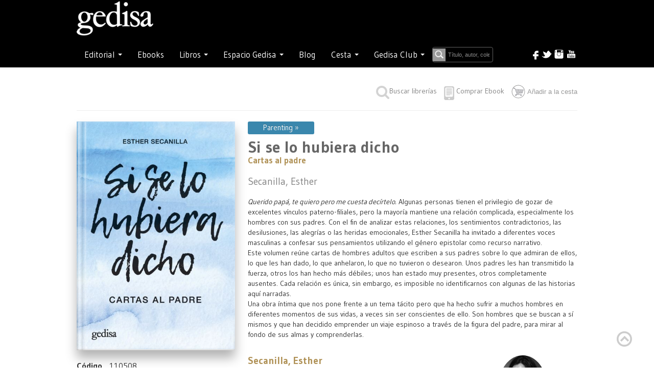

--- FILE ---
content_type: text/html; charset=utf-8
request_url: https://www.gedisa.com/ficha.aspx?aut=Secanilla,%20Esther&idcol=1105&cod=110508&titulo=Si-se-lo-hubiera-dicho
body_size: 72810
content:


<!-- <!DOCTYPE html PUBLIC "-//W3C//DTD XHTML 1.0 Transitional//EN" "http://www.w3.org/TR/xhtml1/DTD/xhtml1-transitional.dtd"> -->
<!-- <html xml:lang="en" lang="en" xmlns="http://www.w3.org/1999/xhtml"> -->

<!doctype html>

<html style="bottom: 0; margin: 0;">
<head id="ctl00_Head1"><meta http-equiv="cache-control" content="max-age=0" /><meta http-equiv="cache-control" content="no-cache" /><meta http-equiv="expires" content="0" /><meta http-equiv="expires" content="Tue, 01 Jan 1990 12:00:00 GMT" /><title>
	Gedisa: Si se lo hubiera dicho
</title><link rel="canonical" href="https://gedisa.com/" /><meta property="og:locale" content="es_ES" /><meta property="og:type" content="website" /><meta property="og:title" content="Inicio - Editorial Gedisa" /><meta property="og:description" content="Editorial GEDISA. Libros de ensayo de antropología, comunicación, ciencias sociales, filosofía, historia, psicología. Publicamos a: F. Alberoni, M. Augé, M. Bunge, B. Cyrulnik, N. García Canclini, Al Gore, B. Fagan, E. Morin…" /><meta property="og:url" content="https://gedisa.com/" /><meta property="og:site_name" content="Editorial Gedisa" /><meta property="article:modified_time" content="2023-03-17T12:47:01+00:00" /><meta property="og:image" content="https://gedisa.com/images/Logo-Gedisa-Blancosineditorial.png" /><meta name="twitter:card" content="summary_large_image" />
	
<!-- styles -->

    
    
    <link rel="stylesheet" href="//fonts.googleapis.com/css?family=Gudea:300,400,500,600,700&amp;lang=sp" /><link rel="stylesheet" href="css/w3.css" type="text/css" /><link rel="stylesheet" href="css/styles.css?version=1.0" type="text/css" /><link rel="stylesheet" href="https://cdnjs.cloudflare.com/ajax/libs/font-awesome/4.7.0/css/font-awesome.min.css" /><link rel="stylesheet" href="css/bootstrap.min.css" /><link rel="stylesheet" href="css/bootstrap-responsive.css" type="text/css" /> <!-- ojo desmonta el slider horizontal el ancho solo -->
    <link rel="stylesheet" href="css/stylemaster.css?version=1.2" type="text/css" /> 

    <script src="https://code.jquery.com/jquery-1.11.3.min.js"></script>
    <script type="text/javascript" src="js/site.js?version=1.2"></script>
    <script type="text/javascript" src="js/bootstrap.js"></script>
 


    

<meta name="viewport" content="width=device-width, initial-scale=1.0">
<link rel="stylesheet" href="css/ficha.css" type="text/css" />
<meta name="googlebot" content="noindex">


<script defer src="js/flexslider/jquery.flexslider.js"></script>
<link rel="stylesheet" href="css/flexslider/flexslider.css" type="text/css" media="screen" />
<script src="js/flexslider/modernizr.js"></script>

    <style>

        .flexslider .flex-direction-nav .flex-next {
           right: 5px; /* adjust offset to match the hover style */
           opacity: .8; /* adjust opacity to match the hover style */
        }

        .flexslider .flex-direction-nav .flex-prev {
            left: 5px; /* adjust offset to match the hover style */
            opacity: .8; /* adjust opacity to match the hover style */
        }

    </style>

<meta name="description" content="&lt;i>Querido papá, te quiero pero me cuesta decírtelo.&lt;/i> Algunas personas tienen el privilegio de gozar de excelentes vínculos paterno-filiales, pero la mayoría mantiene una relación complicada, especialmente los hombres con sus padres. Con el fin de analizar estas relaciones, los sentimientos contradictorios, las desilusiones, las alegrías o las heridas emocionales, Esther Secanilla ha invitado a diferentes voces masculinas a confesar sus pensamientos utilizando el género epistolar como recurso narrativo.&lt;br>
Este volumen reúne cartas de hombres adultos que escriben a sus padres sobre lo que admiran de ellos, lo que les han dado, lo que anhelaron, lo que no tuvieron o desearon. Unos padres les han transmitido la fuerza, otros los han hecho más débiles; unos han estado muy presentes, otros completamente ausentes. Cada relación es única, sin embargo, es imposible no identificarnos con algunas de las historias aquí narradas.&lt;br>
Una obra íntima que nos pone frente a un tema tácito pero que ha hecho sufrir a muchos hombres en diferentes momentos de sus vidas, a veces sin ser conscientes de ello. Son hombres que se buscan a sí mismos y que han decidido emprender un viaje espinoso a través de la figura del padre, para mirar al fondo de sus almas y comprenderlas." /></head>

<body>

<!-- plugin para time line Facebook -->
<div id="fb-root"></div>
<script async defer crossorigin="anonymous" src="https://connect.facebook.net/es_ES/sdk.js#xfbml=1&version=v16.0" nonce="AnhL3TaD"></script>
<!-- -->


<form name="aspnetForm" method="post" action="./ficha.aspx?aut=Secanilla%2c+Esther&amp;idcol=1105&amp;cod=110508&amp;titulo=Si-se-lo-hubiera-dicho" onkeypress="javascript:return WebForm_FireDefaultButton(event, 'ctl00_Button1')" id="aspnetForm">
<div>
<input type="hidden" name="__EVENTTARGET" id="__EVENTTARGET" value="" />
<input type="hidden" name="__EVENTARGUMENT" id="__EVENTARGUMENT" value="" />
<input type="hidden" name="__VIEWSTATE" id="__VIEWSTATE" value="moPSu02rHCrKPeL6Eg3XZzGoIm/zDTHcg9NwU1eRv2AL6B9QFE/HJX51u6Gr1pjaw2xwPFZMhCbuOAkr4P6LZO/zMZTA3KvbhGixRLTeKZzTlq7dSfr4qZ0GnG3cptTiy059F8spLyNR4I7hwXbNXqm291lUFBubE3MPVvUt8EZB7gPHPKJNbf+KbgqNOs8g/[base64]/Q9aOL6qz+nFASTPuN7pmTwq9PsT79g1AvatKE4vDARnr0oe31MI3RZLeV2wWYHsv9eH+3FUKlK95T//uAZEVZsyjYhGHp0RW7pXSLsGnUiHm3W2GTKRmKPa/WJVzgxEb5T8yBY9m+OFGN0E2p2ZUo4h81X9BsvCOFIzCEMMvIy02iKb7/2Ur/[base64]/+lKipvhi0rejYbwlNvnkaranNWff0HPE11P3wKfl0lko0IwJZJ8IF6DuPXCpcXU/W3NKZDXvG0wz2B7PqF0ZxfH02I8ytC9NP4zB+Ns23HzLVtwkP8oFSPIuz/8xwctMeVz0HVBJU1/P7XLtiix5TlhM6Ohxy49KSfc+3oaV1ZTbz7WpQCTi8IJCA1WCCEN/Kf3GxrnfD2QXcIRopj17EDphr+Kid88FKFxJkqTSyh5OCXtRMQUXn88YjDsgTsQW8LfNjXphofS87CmsQ4bFre5wqbPAeYH4K1VivRyj31QJ+zrIoyLSLlhTLRQ6qZUEJIM7owINXrPIUYoylZPOGJrfHZdmtBN/rLqBtdZfwDEPPN9NpW6zr8e6fWRlv0ZWfPySwf74Kr8A7fByW2b4zDtz5qQBapzJvk+sllugjaOnhNCyXGg+pVgYHaMpdjzBbwwXu/DOFh12Gve6H1HpIzQK6hAlte2dMqI1MemR638Mio9qXATzPASqpeJWCaUXSmcsEvsGkSZV09E2GBK3BoK/l4vtRw/9ISW4np/K72IHdcsd6KHdat32PyNGoNL86bvO+8gcUX/pXyYfVlhj5CMUrA00E9/pCNCjnI/P9ap5JsbDOKGxGs4Ip7TJW+wrZ1mCgbQuyhnKIhxGjOQJi2bqE5Zub4IRPrjc4cC9nEUD8XaoYnc3Y/UMexGvgZVc3Kl2tTpH7etaGfrDMuU6aTG/sB+wuXI3/zIZyamOqxZNrKz02xrLe9v5/RMLnrcv/E6AQ2bVfLrSNyWuFaAtKyDjOympuxisDEqqDRQC4gzFO+riDpSfCpzFp6nfjM8p/2yw8lhdetN2O07BaXjrCx56ZE46OgR6eynX1Gdp+/kZYaK3z1ym2Z09TbrdJ7r0PQBKDCZcHr+dQclAVHoZEu6AUscRK/dJtNAkITZRlX7Kueatk1A/aiKxAPBRDK8Ju1ouPL4Gtab7PeNAVGfmLavUUZZMDHK2llgnUlBmpV/gp/zK1xhR8s0fEzhQ6NNsrzIIZV9tZ6KTNbdn+dwyiBQVMPIy6Dhd6nwF8JmsNfP+7dF+///xrurWBLQeqZbRd50IdFr8YJ6X5z0+DPDK4NdBhzQwG0wPp3Tv1AxAMX/Ef2tChADdzkYdvBV4FsWGeEZN/caLTu9MNpATFrB0wibR0f2BsppPGb+K4Hu/NWFbsXXMGhMcEGJOPuYnIafam9PAmXiayxFFLYbvYKFyhg4IWRDfQgvy/v4P/sKs1HIy3C9uMTClfMsHztbV5n9eeF+3aFjOtjfZ/p2rLHfYlWWSKjSLNgbGhJ5TM6WGgYtFO1lMsPBEGspfGltsiai2mAsn0L+v//QDmAA3oLuDX/FgSo4ilVwwDPe3waSysWtHiXcmqJtAjnU4cmrK43MVzfeIyEK2J2w72mmHm+iAJbKmK/ndPfwnsg49MgOaT+dWwafHxeuwQ50i/CgPNRMDW+cv4+Tfw/tRWW1EUZmvuqJPMcjKNqcDPTSSPjBmyuYEhH74Bcbr3fgSZZePDvDXipFyTNub18I9/0V66ChHNT+NyvrYyNung6vS5Q9219cbXDRf8XN/EvJWD1DBgdCJ4Tsb66HxC106VrvchRcI6MsLVS9UFbN64s2VKFiWmAsRLp6N+X185ipPysMJ+071kOk6oxjVkB9fYQ8anm/kTEfEECxfNYpv33637E+iPK0bRJ750qHvAzi729U4FXIMWXjOwDoDCFP+aInh196lhtLJREY87KHfXCdOLlQkPHuUMKpbTKmoUsa6ILwtzmg7opkvKpddmfQEoRagqqlUnU/pK/bQCE5rpjVk7EKCCzRSQxBcC6tdDQn12ERU/ywfFqVGcREa31ZBZkCqVRaDgm+RXfx1LlS+WpsC1Ia9cw11s0RIhYcw27GytypKlpo4VqGA8Rhj2T6SOpXOK0PZ/6PuNszjsyTbLNo2lAMtMr3ciwYMO2K/rhqHNS2UTEqnomun3m7dMZk9j7dedN27QiipukYDd6CoPK9uw1uhiZGhejxF+BXukTFQ72qmFgqyBOzOce3kwvbmWkx0gbK/yd/BQ40PAqPakc72uPUK2sxGyix/yYFK7UtKHpuy7Ncgr3gKKr16LTiBuRff7bJj1mod84WMCH68eaY/im4swxyrdzaHtamAJftRi8OjxukFSS8oYyJX+jHyM2z/nbvlXHajvKTq/you2aeklawkIzqIWcEdyjHUMrp0gt8TBbwmG8qfHatOYRUJJRdSnAIdf2/[base64]/xjFB5gOUkINCfje8h6+v8bdI+veA4/AyTvZ0MMXfl4PXzxAy8vpqu6EndH6ipREwuTeldNSl3V0JePJlO2s2EqMucI07SiO/[base64]/JyHKxNxFgFaMewIf0YNjFcFnOg6IZoLiiYwu5XyybhsmmhCDVz1lLGIw44gdAayE6dvvz05g1X79q4nfFChkUwVxfrI36dRgpmdlox6FYldQOOmK7o9iJiTFCYP0NxdLcIZ0tqEdWrzBytqsshVL4xGpvgr07FS/nLzn/VefrL+7eXSZ1HiCk/cXJ83x//[base64]/dUnepYUpdSL9tbW55dUQ22bY5J9Am1ZpfOfWk2zd68eo6MxC6ctuZNU+LQ8EHKFQA3p5vAOww+ZQAwcmFoNrvEhgw+2/KwH/tASKJVKyCirmU+Y8JIDT779nh/62gXhjB00KIRCVJCrJCd3LooRaflCiKYcg3xM0jl5UIKJjeeyBJxslTsVCcLG6efCotDevifl39khJ4ru+Vo5NyBVuFN5ynrfxwTMnez9aWM1lLPxdIQ7M1Iin8zBt3geTZdQR3ERBeU8yvk44Ag091FU2cho96kthHGoiWrl/vVcxvss+Me68PGEZmbGJmXywEJ7Opkqefhdx/opYYTRVuM7Y2pWWLg6SGGTMG976rDXoCZczZPZi0cVsVapGOa5nIn2VXC2zOTcdAFnJVIoJVG0BGb/F+dl9bbHsyKriOutKhlja9hJKennhf78xJ1Hy26DH/W3hYYunOX1bgpSyhKbOlFJOFa6RnCwFfUgwQKla/9wxW9McTQ/sJUwSGJSnQlMofSXQ/EBemcEoq+WXOsw7xc7/vLxnuroeVMxxerYgIrzrf3eTYIhvcUM2/D8U1JEP/FmqbsNIyU/wRu8RX9wNmlE7hZWdCtZvpBLwhc9I1bXCjJbaZQ8o73VQ2BtScuwNIwXk7HtVovINoc0eW0aGGaZ9SoGg5Isf3NE4kPUA8T7+saNGAnjq1q/FelNpsT+c2PC8+bCxRzT0E2FZq2Qn+0p6wPkj+fGEB08ocT/1ceJum14XpCUXQJz0vNRw4B7BAAp+GZAARrrwcuP85GeFE4oMNs7QhaxBUKqu8KhdznNb1NlwF9Xms5MswT4qAJEWpPXjwtbvhRE7dNu0qymiLJ01ciro/9GHSuBx1wdlUuX6R9qTMiPwMuVUXGzTuGL1OrZeVoPkpon9YEkl3BMHk66sF60nycWEjJOBFsCIj108Ifo23s/qaSQphIo4CtZAQo1UuJYGp6703bl+lZJSCQ5sT0amvbe1DKlwpZI2GB2y7xttUJPUmVSkIJqokHL8zjdLJpnfY16hHJQbbXISO7JPuRhocz04sW/uKH5bwt43+KbrEiZzZdyAjqS7mVozYAA+Q0B66r8fKjYXrLSVlaclgMUehDmykZFcydv0SVON7FwCS+CUItLtZP/rNOkAZSRd0Ram7Ng+HTqW0vS3hH2427L+ScHVnEriWuVZJSsc89M4xEnSZFhvELetZn1k5jBI3xe9j+lv+Ftdxh/733cL3o00EUMdiAewx6kkmasiHd7gjbxj6jB+N1cDt4sUx1Jyan3Y5FPm59TgeuuBy0E15WzYAnkMahAW14E0CS+KdfwAT1fka25PmW1LKKjV5h2fRKJdNk3v6GIeQB3eIcTsB6NVCb3cQqIrnOGRWfJ/Dr4u/CEY8Ltxicc6jbz1wl9AZRgqwsHqEzE8asQHgt15eXqXNd/28ChPvB3jrGBq8hj54ME9YPQXF3O0dnXodID7CMuNuAspEGGQbLhnOWn4PXYyPLHKmUxO24YySIV52by3nGb8gxqjqzByUVywKqvbCPHuh8OoBci60pvmwLx94d6uEhwtxWFD58JKmq5NIVdbZcMBamKpmO6zKmnkWRbtXaJ/UKTTzRPcaAwEXMY64EiYRxM/smxLFp6TFIWnp6SyrSzUrQc39ytNA0oH0JpXclWtytjZ6IDLLJ5JgBPWG0u2JBtbPEmWfvp/F5AZFsILOEK/XF6yw+5V1E5pmPivZEDPc1almt7zedt44dFQ2oIROxVL2eILs75ljKrXJpUjVluBy9QgI1nJtbr3r5U6Wst4aZwjxd3D0Q351HnIe45In/agVJebjrHt+EomhpvK7nw/5bKaY2lVZDww7XiwHeC9w/UuyOjynPTolP8A/f+JSVDIFNFaErR2WiePCSkOYve/fxmjAKswsfCJECrOTgyZgk+FVAbQ+2nMbXnwv0BswkSaCXKfbIRzwzrxgWGnSay1+juB4PY+3+Y7HY4Q/L83tIU8EduzjcZZ/+uBYDsN4/H3z0XjrBqLtyRO99L2NYmfZB3VDTzW16nl1xq0NsCdzgqsG8X5ElUJELA/ZwEgTI51GZWYWQJaVVtVchkxST8U2VbyVCBgpe2+D0r/rRy0VAyiacGzL/iHPpOACdpg4/oaQybQS8oDoILwtJZNn+F0HcrrhMBav39F/lZ5bxLeoAywT4QKPH++rQUA3XQHE0L52OMnzRipREAM9P7MPEu26bWmKo8HBrqFi6FEF13n8uWlRtaWGXXx7n4Mp10/smIH1SO5+s09feersUZfrXuJt1xi9cT+yixHO+SJZjS6PFo3gILWkGLqLcLzQIENzLyBCdn7EqOrSLu1NwLn/NunNTvWk4K7xeqM49SxDcJY3fYsDwVnuiw+3SB/huXABQ+Waf8Yw8a5zyvJR/ZWCfId7Da38LuXJ5cQ9YRz5frKEdkn4BZ6F5LwFlHdzrBn2nvx/SNfA/oYbXi5DBpRB5eJB7Ff4lmaeAgZ1WOD2H1VchrlVhW/1PsGm2/zxw/1N0qiAcgLjTaMtVl0QtLXsGW2I5VHEsUV1f6NDC+H9+hkHCffQPSYEy8l660xnEdDo4o2J3RC0fVwRXbjmbTYkD6kAxjuQeJbl2BntCMxae/fNH7hMo0fWiPCo0QhAi9bSFk+OuZfyxF1EShcuyH1YLNMcC8Z+Rxa9YXrvnQHQYTW36UoIDnFaUjaKhsDGn/rFMZuikqaUg+mtvhDj2uv9QI7dAhbn8i/OqmoncEtsDROmnb6O2NZUlLYIZzGNRhbHAspPNiLSpmhiH392VpoCeazOMs8OvGTXIt9fBjBq5PAbwm5UGqCV7C742+rPM1oDI21AiinMCJRN2fpMGti+x3QqhRY86rh/3SbHDglkfZEKy2RvkThVys06k5BEfEVDU3JXg+T2WuXP/XKtrVNctsXnnLLEvJxS7BPecQ4JGTDu6aDZGqe7jPN7ES+TmEzyIQGPADNdvuEYLzHXtPEK93p5sq9fRZBkonnFmZgEnGEjFC8T9e3gO2Sg+24xMpt4xp92C42/d2euD4PF5SbCfA2Gq+LGQy7/pJjwVLux11K+u6Pd4KVhjwI2rHhN7944docE+TUY92sdRRfo5P0nN3uz79w9JO3jEcy/xXgNfKLrMeNx/scO43XZUHATgSPhzb6j6PwoDE40h5dKvUI7VZW6jRZi4z8EHQ6XVKB6U2bwaqnqzfD+NcljbnW/HjLmjysJPr3/85uJSLv1J+rxTdG/lbkAPoHpfIFFR1Z7T2JH5gyeHDrXkNQm6u0QDP10QChEhBmZY97UhCfR0csMRijYF+3nhwl6NwJUU3F2iG9LR022ebezBFyatVmiK3boc7oqP8v1DoJ9neoAgnJIS1YzMlH7yZxHK6R09cNueN7HQheHTLrZhvpCdOUwfiX1nF+T3uYgCJ1d/V8Pil5k4BwztVVIH7bOqDX2IJTOBacd3Bu01u2WerjiUc8t02Pq0jEkEJdvD2TxGurUles16QeNPSdcyQJoYPwbMqTtPwju2YBbuYqJO2uDt6AKehbV+mIqoTkk2uIafF/[base64]/LBFHfsgWj29T9O9R9yPJW1BMXlaMZI8+xzpL462m5UTtefB7/ZbmayfIFXYycpsifl3ziU4x3z9sXYlEKHc8WjVH19VK4Ia5xFwJdnvOh4T6BOsTtsMbv9ZzwtKf8peB85VZUfZC6cTu73JBJUNRc9lasKygQQg/hOYUQSgxhvrmk0nduNObrT2KOkUnTAPOSmSS/IAg7sW+4QVkifJn24QBv/odpuTgGTx1j4KlIRbQgZBs0yuRKyg3bbhW9Hmgobf2Abs+M7OmReOUkQF63s1NSqOxYYCbaAnRDE0nA3VEtTJAer7r1DpNwS/ogXooagD2SZrf5ks72GmgYQPITMF47/GPO27sxauuPYirM0VBaK/GnDGRHlv7qVY0FkfWDTT/eVVXFLlP9sDvMO1hRK6mMGmzbLy1kay/KOPwrA3QNH5RL2NFNLBxUilQmqSekk+1G0ceyavX3TlwBi9jl4Tgkt44CWmADKl6xps+4A35kvUdkAzRV0MuHGj7vU1RSPg2+9PdDchMwzRN+Au39AmWbk0Y+A5yrLEjldOt1+jH3IK4h8YiZUflasZIqgXyoxChzOXtYPShu6r3HcLaHphEDb6S4ZqNxiA8Z12wmD/cRrJcubmmyzbv/Y0+kO2WThoO8IFZChPFg6yjNmUxR5sqaLXGUYVXcSPuJaHYX9izzOhY2eH2/jlURIFaA80mivM07/[base64]/ut+PrbGk8NXAEFp9B97aqW6GmmsuwINE3qR5GdW9HvFf6A1HCMxWTbqWt3lbvdxrnVBVSc0YopZjdC9eWNZY9CH7b6uaWf/RjBBznj2LzV0aLTKCu0VIt28eLqTwvZuxD1n0AwIm8nleizI9WGTSvEG2hbQMPC9EE/Yjcokq2Je8YM7qkUhC3pKs7gPRJnTxNrC+fa+fDcbjrs1HfFvSqHYX4+OVyCXmziJp9bZrPIqUQSqsX3rTfwIDSRuTU35g0E9e7AW94Lu8XGBYbjHvX/urnVB9wa/9q7IKb+zaCx1Fb1iY1gkyNv5O/F/5tehgBD1ZeoZWn2xfrradpGPUdLd7Xr+2XUrkh0Wu6p5cpg7lm5cXMBYTRDyhyHOIR7pLdVHn4yaUlAbSF+EXc3kZtfjRmFmFlHbHf0nVe/f3eEGHrfGVihvFyZCvG2JXE/hWmsUpJGsa1E5a4d8UOijZKtOnqkmXbU3BjCBBinIh4nRG3Jpieg2pSb6ONxNMvRx3wIMpZ6fILM2td0Op773ws2seSVcC71bAR65Z4exy5wnt9t3SSyYTXjMAbk2sEHSVx+TEndSrbVxXI5Dx/iy6CTpG0+H1oABQavnhWTkzCn0XIAIOk8XyPaLbf5LuCpNBt14gHVyO3ndabI9V64TwJ0nyjcBdyOHmLG4DjFFucaZIkwqjNIjFCm+KBu+h3rIT16mXXit7qObtYfLFHmPW2g9ohhB9oQRBPkW067U9Wz1/HDMSrYtBApOJIfIcfGyXQJfaisIqHHvC4h9bs+V77TRUxWLyxtaHs/69WAYnMyWrsWjYXYEeN1oue06fh2XFHCPnJ+RBo8JLTp8GA41o20hBDWi4bNG3+xezsvT1wLL+eu1egT7uxTJBzu2IZDGDw83yosrTpa9vYRCgbtNvVYNSPeWxI05A6s8n+/FmPpUJ/b4yEfqcCrzYZvPVYHZ9vVv3iod0Oc8lElWYswrX9CI2fLNjWeAlb1EzDSgkaADMYM5OIcYy+nHlJdjGox36ZfPXIPWnL8uXUlxosJML2/wcK4FEqjo03ZS1hBwmbVYrd4h9hRjJ4xIbjpaYoyV2R7JkybA1xQd+YRbrt2vQaD9vp9OY5oMcLudjWq9xVrHTwmr5AallROwCnfqhr4OnFY4RASxfbpJXFVsy9ubFfgXypwz6/Fq4DxwP/JegWjKhfUrxZP8yHSAVZfZ4rUQKoDrxRcyVtL6uAOebtAkShgvLyI/4+8m9JdcMK" />
</div>

<script type="text/javascript">
//<![CDATA[
var theForm = document.forms['aspnetForm'];
if (!theForm) {
    theForm = document.aspnetForm;
}
function __doPostBack(eventTarget, eventArgument) {
    if (!theForm.onsubmit || (theForm.onsubmit() != false)) {
        theForm.__EVENTTARGET.value = eventTarget;
        theForm.__EVENTARGUMENT.value = eventArgument;
        theForm.submit();
    }
}
//]]>
</script>


<script src="/WebResource.axd?d=WIpAj8Zk9kkIcqQ8HtDi-ZiEd0-fzqqdQpHbfcDVX6zkPuve0HUY0qngJ6EWSKEUHical5vzI8LHsj8cyIPKfHCh6xADtIS5spRnt01K3Bo1&amp;t=637729662440000000" type="text/javascript"></script>


<script src="/WebResource.axd?d=GpHr_uAjLhSXyUbyL_FGB5V1-kFBKGi2kUCV9foD2JWmyXdQZJRy9flRrohSvneAhsDAi73jFBud6UQUINv8BiZ10vjYkD1fSmJ9Wn9Zj_w1&amp;t=637729662440000000" type="text/javascript"></script>
<div>

	<input type="hidden" name="__VIEWSTATEGENERATOR" id="__VIEWSTATEGENERATOR" value="39B9EE79" />
	<input type="hidden" name="__VIEWSTATEENCRYPTED" id="__VIEWSTATEENCRYPTED" value="" />
	<input type="hidden" name="__PREVIOUSPAGE" id="__PREVIOUSPAGE" value="ilcoqZK20NPgXHenlxc16MSbLcAwEZpdA6fhvsFSJSyOZKEAPcvGkqumJe92XtsONRis3ZNapkARCYorRSm51MLUb_0okJ3SvEcm5T9GW0I1" />
	<input type="hidden" name="__EVENTVALIDATION" id="__EVENTVALIDATION" value="lnG6GXaPzF6ulIur0wNScbgPDG3jUpHkjs9jGsIPOgyYyaAC1lVavTy7lq6cwbhP/ZcYhKG31eWPqeGe7gEpIF0biz3HmTWPX3/pO5YDRaFZIGZAmEdwrctgQhCjccbk5Z4NmLP5ed/v7/iibG35qcN1q+qr4EdLia8rvE2UI+swI4iCgc23R/LBgmcPXa85JbDtqoU5SRozcylpE6YUEv6a8MXDRkvtQhIGq1q/+iN0eJ1gOOr6I9sLokNkqanQKHg+Pw4JbR8fFeRiY+aekAfCtTL9YDyywGdL0fn/mbFnXM75oj2VFQGqrUHA3T22caRtIVfsC4mRAEsN+4l3Pi+FHJXRebKDGHXq6JN+6dCD/RCBdJe/L8ELeQ+cQw4/Vn2MrQP8wq5uWD/pM2CDrmRzMIWb8jyWpdLBeW7uK3i1g4ef4utgu9Dhmml0t3AypsI5ZACab5ZYbk3wZa9hnw==" />
</div>
  
  <div class="header" id="move-top">
      
    <input type="hidden" name="ctl00$modonew" id="ctl00_modonew" />
    <input type="hidden" name="ctl00$tiendaAbierta" id="tiendaAbierta" />
    <input id="modoOld" name="modo" type="hidden" value="b" />

      <div id="buscarBox" style="display: none;">
                      <input type="submit" name="ctl00$Button1" value="Buscar" onclick="javascript:WebForm_DoPostBackWithOptions(new WebForm_PostBackOptions(&quot;ctl00$Button1&quot;, &quot;&quot;, false, &quot;&quot;, &quot;articulos.aspx&quot;, false, false))" id="ctl00_Button1" class="etiqueta" />
      </div>


     <div class="navbar navbar-inverse">
       <div class="navbar-inner" style="min-height: 73px;">
         <div class="container">
          
              <div>
                 <span class="navbar-brand logo-nav"><a href="default.aspx"><img src="images/Logo-Gedisa-Blancosineditorial.png" width="150"></a></span>
              </div>

              <button type="button" class="btn btn-navbar btn-inverse" data-toggle="collapse" data-target=".nav-collapse" style="margin-top: -50px;">
                <span class="icon-bar"></span>
                <span class="icon-bar"></span>
                <span class="icon-bar"></span>
             </button>
          
           
          <div class="nav-collapse collapse">
               <br />

            <ul class="nav navbar-inverse">
               
               
                
               <li class="dropdown" style="clear:both">

                <a href="#" class="dropdown-toggle" data-toggle="dropdown">Editorial <span class="caret"></span></a>
                <ul class="dropdown-menu" role="menu">
                  <li><a href="quienessomos.aspx">Sobre nosotros</a></li>
                  <li><a href="distribuidores.aspx">Distribuidores</a></li>
                  <li><a href="manuscritos.aspx">Manuscritos</a></li>
                  <li><a href="altanewsletter.aspx">Suscríbete</a></li>
                </ul>
              </li>
              
              <li>
                <a href="ebooks.aspx"><span>Ebooks</span></a>
              </li>


              <li class="dropdown">
                <a href="#" class="dropdown-toggle" data-toggle="dropdown">Libros <span class="caret"></span></a>
                <ul class="dropdown-menu">
                    
                    <li><a href="https://gedisa.com/ForeignRights/GEDISAForeignRights.pdf" target="_blank"><span>Foreign Rights</span></a></li>
                    <li><a href="catalogo.aspx"><span>Catálogo</span></a></li>
                    <li><a href="colecciones.aspx"><span>Colecciones</span></a></li>
                    <li><a href="novedades.aspx"><span>Novedades</span></a></li>
                    <li><a href="autores.aspx"><span>Autores</span></a></li>
                    <li><a href="descargas.aspx"><span>Descargas</span></a></li>
                </ul>
              </li>

              <li class="dropdown">
                    <a href="#" class="dropdown-toggle" data-toggle="dropdown">Espacio Gedisa <span class="caret"></span></a>
                    <ul class="dropdown-menu">
                        <li><a href="encuestaprofesores.aspx"><span>Espacio Académico</span></a></li>
                        <li><a href="ed.aspx"><span>Espacio Divulgación</span></a></li>
                    </ul>
              </li>

              <li>
                <a href="https://gedisaeditorial.wordpress.com/" target="_blank"><span>Blog</span></a>
              </li>
                
             <li class="dropdown" style="display: none;">
                 <a href="#" class="dropdown-toggle" data-toggle="dropdown">Foreign Rights</a>
                    <ul class="dropdown-menu">
                        <li><a href="ForeignRights\GEDISAForeignRights.pdf" target="_blank" title="Ver catálogo en pdf de Foreign Rights Gedisa"><span><img src="images\pdfLittleMenu.png" style="margin-top: -10px;" title="Ver catálogo en pdf de Foreign Rights Gedisa"/> Ver catálogo</span></a></li>
                    </ul>
             </li>


              <li class="dropdown">
                      <a href='#' class="dropdown-toggle" data-toggle="dropdown">Cesta <span class="caret"></span></a>
                      <span class="w3-badge w3-tiny w3-red" style="position: absolute;margin-left: 50px; margin-top: -40px;">
                         <span id="ctl00_TotalCesta"></span>
	                  </span>

                             <ul class="dropdown-menu">
                                <li><a href="cesta.aspx?modo=consulta"><span>Ver cesta</span></a></li>
	                         </ul>
                            <ul class="dropdown-menu">

                                <div id="ctl00_ResumenCesta">
	



                                       <div id="resumencesta2">
        
                                        <div>

	</div>
                                     <br />

                                    <div class="text-center">

                                                                            

                                       <div>
		<table class="text-center table tiendamini" cellspacing="0" border="0" id="ctl00_CestaTotalesCab" style="color:White;font-size:12px;font-weight:normal;width:200px;border-collapse:collapse;">
			<tr>
				<td>La cesta está vacía</td>
			</tr>
		</table>
	</div>
                                        <br />
  

                                      <div class="text-center tiendamini">
                                         <input type="submit" name="ctl00$confirma" value="Confirmar pedido" onclick="asignamodo(&#39;consulta&#39;);" id="ctl00_confirma" class="btn btn-inverse" />
                                          <input type="submit" name="ctl00$limpia" value="Vaciar" onclick="accioncesta(&#39;clear&#39;);WebForm_DoPostBackWithOptions(new WebForm_PostBackOptions(&quot;ctl00$limpia&quot;, &quot;&quot;, false, &quot;&quot;, &quot;cesta.aspx?accion=clear&quot;, false, false))" id="ctl00_limpia" class="btn btn-inverse" />

                                      </div>
     
        

                                       <br />
                                     </div>  

                                
</div>
                            </ul>
               </li>
              
                
                <li class="dropdown keep-inside-clicks-open">

                   <a href="#" class="dropdown-toggle" data-toggle="dropdown">Gedisa Club 



                        

                       <span class="caret"></span>

                   </a>

                    

                    <ul class="dropdown-menu">
                        
                        <li><input name="ctl00$email" type="text" id="email" class="campo_formulario inputredondo" placeholder="email" style="width:140px;" /></li>
                        <li><input name="ctl00$password" type="password" id="password" class="campo_formulario inputredondo" placeholder="password" style="width:140px;" /></li>
                         <input type="submit" name="ctl00$login" value="enviar" onclick="enviar();WebForm_DoPostBackWithOptions(new WebForm_PostBackOptions(&quot;ctl00$login&quot;, &quot;&quot;, false, &quot;&quot;, &quot;login.aspx&quot;, false, false))" id="ctl00_login" class="btn btn-inverse" />
                        <li><hr /></li>
                        
                        
                            <li><a href="gedisaClub.aspx"><span style="font-size: 0.90rem;">¿Qué es?</span></a></li>
                            <li><a href="#"><span style="font-size: 0.90rem;">Olvidé mi contraseña</span></a></li>
                            <li><a href="altaUsuario.aspx"><span style="font-size: 0.90rem;">Regístrese</span></a></li>
                        


                    </ul>


               </li>

                     <li>
                         
                            <input 

                            class="w3-input w3-border w3-input w3-animate-input w3-border-dark-gray"
                            type="text" 
                            placeholder="Título, autor, colección, ISBN ..."
                            id="abuscar" 
                            size="15" 
                            name="abuscar"
                            style="margin-top: 5px;overflow: visible; padding-left: 30px; width:60%; background-image: url('images/lupa.png'); background-repeat: no-repeat; background-position:left; 
                                   font-size: 0.75em; background-color: #000; border-color: #000; color: #ffffff;"
                           />
                        </li>
               

              </ul>

               <div style="float: right; margin-top: 5px;" id="aniversario"> 
                                   
                      
                
                <div ><!-- style="clear:both;" -->
                    <div id="redes" style="height: 30px;">
                        <span class="FloatRight menucab"><a href="https://www.youtube.com/channel/UCttM7R4_I0bUsNcoCkOHnSQ" target="_blank"><img alt="" src="images/cab_youtube.png" border="0" title="Visitenos en YouTube"/></a></span>
                        <span class="FloatRight menucab"><a href="https://www.instagram.com/gedisaeditorial/" target="_blank"><img alt="" src="images/cab_instagram.png" border="0" title="Visitenos en Instagram" /></a></span>
                        <span class="FloatRight menucab"><a href="https://twitter.com/GedisaEditorial" target="_blank"><img alt="" src="images/cab_twitter.png" border="0" title="Visitenos en Twitter"/></a></span>
                        <span class="FloatRight menucab"><a href="https://www.facebook.com/gedisa.editorial" target="_blank"><img alt="" src="images/cab_facebook.png" border="0" title="Visitenos en Facebbok"/></a></span> 
                    </div>

                </div>
             
              </div><!-- final aniversario, buscador & redes -->

        </div><!-- final collapse -->

        </div>
      </div>

   

    </div><!-- final navbar navbar-inverse -->
    
    
     


</div> <!-- final header -->
 
    
           
   
    
     

      

    <input type="hidden" name="ctl00$MainContent$modo" id="ctl00_MainContent_modo" value="add" />
    <input type="hidden" name="ctl00$MainContent$codigoart" id="ctl00_MainContent_codigoart" value="110508" /><!-- ClientIDMode="Static" -->
    <input type="hidden" name="ctl00$MainContent$codigoarticulo" id="ctl00_MainContent_codigoarticulo" value="110508" />
    <input type="hidden" name="ctl00$MainContent$titulo" id="ctl00_MainContent_titulo" value="Si-se-lo-hubiera-dicho" />

    <input id="linkamazon" name="linkamazon" type="hidden"/>
    <input id="linkGooglePlay" name="linkGooglePlay" type="hidden"/>
    <input id="linkCasaDelLibro" name="linkCasaDelLibro" type="hidden"/>
     
     

     <div class="content" >
         <div class="container"> 
             
             
            
                 
                 
                 <input type="hidden" name="ctl00$MainContent$ListView1$ctrl0$compraEbook" id="compraEbook" value="No" />
                 <input type="hidden" name="ctl00$MainContent$ListView1$ctrl0$ventaDirectaDigital" id="ventaDirectaDigital" value="False" />
                 
                
                 <div id="cabeceraficha">

                   <div  class="floatleft subtitulo">
                       
                        

                   </div>

                   <div class="row-fluid" >

                       <div class="span12" style="text-align: right;">
                        
                         
                         

                        
                             

                         <a id="buscarLibrerias" href="https://www.todostuslibros.com/isbn/9788419406149" target="_blank" style="padding-right: 10px;"><span class='fa fa-2x fa-search' style='vertical-align: middle; color: lightgrey;'></span>Buscar librerías</a>


                       <a id="boxebook" class="botonComprarFicha" href="javascript: capaebook();"><img src="images/ebook_Gris_peq.png" alt="Comprar Ebook" style="border-width:0px;" /></a>

                        <a id="boxebook1" href="javascript: capaebook();" style="padding-right: 10px;">Comprar Ebook</a>

                        
                       

                       <input type="image" name="ctl00$MainContent$ListView1$ctrl0$botonComprar" id="ctl00_MainContent_ListView1_ctrl0_botonComprar" class="cabeceracesta" Text="Añadir a la cesta" src="images/CarritoNovedades.png" onclick="javascript:WebForm_DoPostBackWithOptions(new WebForm_PostBackOptions(&quot;ctl00$MainContent$ListView1$ctrl0$botonComprar&quot;, &quot;&quot;, false, &quot;&quot;, &quot;cesta.aspx&quot;, false, false))" style="border-width:0px;" /> 

                       <input type="submit" name="ctl00$MainContent$ListView1$ctrl0$buttonComprarText" value="Añadir a la cesta" onclick="javascript:WebForm_DoPostBackWithOptions(new WebForm_PostBackOptions(&quot;ctl00$MainContent$ListView1$ctrl0$buttonComprarText&quot;, &quot;&quot;, false, &quot;&quot;, &quot;cesta.aspx&quot;, false, false))" id="ctl00_MainContent_ListView1_ctrl0_buttonComprarText" class="cabeceracesta simulateButton" />
                        
                        </div>
                   </div>

                  
                 </div>

                <div id="ctl00_MainContent_ListView1_ctrl0_panelPromo">
	
                            <div id="CapaPromo2" class="row-fluid">
                                <div id="CodigoPromocion2" class="pull-right" >
                                    
                                    
                                    
                                    
                                    

                                </div>
                            </div>
                
</div>


                    

                 <div class="pull-right">
                     
                 </div>


                 <hr />

                 <div id="ficha1">
                    <div class="row-fluid">
                        <div class="span4">
                           <div class="textura" style="width: 310px; height: 448px;"></div>
                           <div id="cubiertaFicha" class="dropshadowficha" style="width: 310px; height: 448px;">
                                        <img id="ctl00_MainContent_ListView1_ctrl0_HyperLink1" title="Si se lo hubiera dicho" class="imagenPortadaFicha" NavigateUrl="ficha.aspx?idcol=1105&amp;cod=110508&amp;titulo=Si-se-lo-hubiera-dicho&amp;aut=Secanilla, Esther " Text="Si se lo hubiera dicho" src="portadas/110508.jpg" style="border-color:#CCCCCC;border-width:0px;" />

                               
                           </div>

                         <div id="cubiertaFicha1" class="img-responsiveNone dropshadowficha" style="position: relative; display: none;">
                           <img id="ctl00_MainContent_ListView1_ctrl0_cubierta" title="Si se lo hubiera dicho" class="imagenPortadaFicha" Text="Si se lo hubiera dicho" src="portadas/110508.jpg" style="border-color:#CCCCCC;border-width:1px;border-style:Solid;" />
                           
                         </div>

                         <div id="caracteristicasFicha">
				         
                         <br/>
                     
                         <div id="codigoLibro">
                         <span id="ctl00_MainContent_ListView1_ctrl0_label1" class="etiq">Código</span>
                         <span id="ctl00_MainContent_ListView1_ctrl0_Label2" class="materia">110508</span>
                         </div> 

                         <div id="ISBN">
                         <span id="ctl00_MainContent_ListView1_ctrl0_labelISBN" class="etiq">ISBN</span>
                         <span id="ctl00_MainContent_ListView1_ctrl0_valueISBN" class="materia">9788419406149</span>
                         </div>

                         <div id="IBIC">
                         <span id="ctl00_MainContent_ListView1_ctrl0_labelIBIC" class="etiq">IBIC</span>
                         <span id="ctl00_MainContent_ListView1_ctrl0_valueIBIC" class="materia">VFV</span>
                         </div>

                     
                         <div id="paginas">
                         <span id="ctl00_MainContent_ListView1_ctrl0_labelPaginas" class="etiq">Páginas</span>
                         <span id="ctl00_MainContent_ListView1_ctrl0_valuePaginas" class="materia">272</span>
                         </div>
                     
                         <div id="formato">
                         <span id="ctl00_MainContent_ListView1_ctrl0_labelFormato" class="etiq">Formato</span>
                         <span id="ctl00_MainContent_ListView1_ctrl0_valueFormato" class="materia">15,3x22,5</span>
                         </div>
                     
                         <div id="fecha">
                         <span id="ctl00_MainContent_ListView1_ctrl0_labelfechaEdicion" class="etiq">Fecha</span>
                         <span id="ctl00_MainContent_ListView1_ctrl0_valuefechaEdicion" class="materia">30 mayo 2023</span>
                         </div>

                        <div id="ctl00_MainContent_ListView1_ctrl0_preciopapel">
	
                           <div id="precio">
                             <span id="ctl00_MainContent_ListView1_ctrl0_labelPrecio" class="etiq">PVP Papel </span>
                             <span id="ctl00_MainContent_ListView1_ctrl0_valuePrecio" class="materia">23,9€</span>
                           </div>
                        
</div>

                        <div id="ctl00_MainContent_ListView1_ctrl0_precioEbookPnael">
	
                           <div id="precioEbook">
                             <span id="ctl00_MainContent_ListView1_ctrl0_labelPrecioEbook" class="etiq">PVP Ebook </span>
                             <span id="ctl00_MainContent_ListView1_ctrl0_valuePrecioEbook" class="materia">14,99€</span>
                           </div>
                        
</div>

                        <p>&nbsp</p>  

                    <div id="botonComprarFicha">

                          
                            <!-- ' -->
                  </div>          
                  
                <div style="margin-bottom: 1em;"><a id="ctl00_MainContent_ListView1_ctrl0_imprimirGacetilla" title="Si se lo hubiera dicho" class="botonComprarFicha" href="gacetillas/110508.pdf"><img title="Si se lo hubiera dicho" src="images/ImpresoraPeq.png" alt="Si se lo hubiera dicho" style="border-width:0px;" /></a> <span style="font-size: 0.8em">Imprimir Gacetilla</span>
                </div>

                <div style="margin-bottom: 1em;">
                    

                </div>

                <div style="margin-bottom: 1em;">
                    
                </div>

                <div style="margin-bottom: 1em;">
                    
                </div>



                 

                    <!-- AddThis Button BEGIN -->
                    <div id="compartir">
                       <div class="etiq2">Compartir:</div>
                            <div class="addthis_toolbox addthis_default_style ">
                                <a class="addthis_button_preferred_1"></a>
                                <a class="addthis_button_preferred_2"></a>
                                <a class="addthis_button_preferred_3"></a>
                                <a class="addthis_button_preferred_4"></a>
                                <a class="addthis_button_compact"></a>
                                <a class="addthis_counter addthis_bubble_style"></a>
                             </div>
                                <script type="text/javascript">var addthis_config = { "data_track_addressbar": true };</script>
                                <script type="text/javascript" src="//s7.addthis.com/js/300/addthis_widget.js#pubid=ra-51da9f60458621f4"></script>
                                <!-- AddThis Button END -->
                    </div>

                        <div id="codigoBarras" style="display: none;">
                            <img id="ctl00_MainContent_ListView1_ctrl0_codigoBarrasImg" title="Si se lo hubiera dicho" Text="Si se lo hubiera dicho" src="http://www.gedisa.com/imagenes/codigos/110508.bmp" style="border-width:0px;" />
                        </div>

                        </div>

                    </div>
                   
                    <div class="span8">
                      <div id="coleccion" class="cabeceracoleccion">
                        <p style="display: inline-block;">
                            
                            
                            <span class="label label-info" style="padding-left: 30px; padding-right: 30px; line-height: 20px; display: inline-block; "> 
                               <a id="ctl00_MainContent_ListView1_ctrl0_cabeceracoleccion" title="Ver más títulos de la colección... Parenting" class="etiqcoleccion" href="articulos.aspx?modo=c&amp;fam=1105" style="font-weight:normal;color: #ffffff;">Parenting »</a>
                            
                                 

                            </span>
                             
                            <span style="padding-left: 30px; padding-right: 30px; line-height: 20px;">
                                    
                                        
                                  
                            </span>

                          
                         
                        </p>

                     </div> 



                   <div id="fichaTitulo">
                       <span id="ctl00_MainContent_ListView1_ctrl0_labelTitulo" class="etiq1"></span>
                       <span id="ctl00_MainContent_ListView1_ctrl0_valueTitulo" class="fichaTitulo">Si se lo hubiera dicho</span>
                   </div> 

                   <div id="fichaSubtitulo">          
                       <span id="ctl00_MainContent_ListView1_ctrl0_labelSubtitulo" class="etiq1"></span>
                       <span id="ctl00_MainContent_ListView1_ctrl0_valueSubtitulo" class="fichaAutor" class="subtitulo">Cartas al padre</span>
                   </div>
                   
                   <!-- Autor/res -->
                         
                   
                  <div id="fichaAutor">          

    
                        <div>
	<table cellspacing="0" border="0" id="ctl00_MainContent_ListView1_ctrl0_GridView2" style="border-style:None;border-collapse:collapse;">
		<tr>
			<td class="autores"><a href="autor.aspx?codaut=1269" target="_self">Secanilla, Esther</a></td>
		</tr>
	</table>
</div>
                   </div> 
                   <!-- final autor -->

                    <!--  <div id="resumen"> -->
                           
                           <div id="fichaReseña">          
                               <span id="ctl00_MainContent_ListView1_ctrl0_labelReseña" class="etiq1"></span>
                               <span id="ctl00_MainContent_ListView1_ctrl0_valueReseña" class="fichaReseña" style="text-align:center;"><i>Querido papá, te quiero pero me cuesta decírtelo.</i> Algunas personas tienen el privilegio de gozar de excelentes vínculos paterno-filiales, pero la mayoría mantiene una relación complicada, especialmente los hombres con sus padres. Con el fin de analizar estas relaciones, los sentimientos contradictorios, las desilusiones, las alegrías o las heridas emocionales, Esther Secanilla ha invitado a diferentes voces masculinas a confesar sus pensamientos utilizando el género epistolar como recurso narrativo.<br>
Este volumen reúne cartas de hombres adultos que escriben a sus padres sobre lo que admiran de ellos, lo que les han dado, lo que anhelaron, lo que no tuvieron o desearon. Unos padres les han transmitido la fuerza, otros los han hecho más débiles; unos han estado muy presentes, otros completamente ausentes. Cada relación es única, sin embargo, es imposible no identificarnos con algunas de las historias aquí narradas.<br>
Una obra íntima que nos pone frente a un tema tácito pero que ha hecho sufrir a muchos hombres en diferentes momentos de sus vidas, a veces sin ser conscientes de ello. Son hombres que se buscan a sí mismos y que han decidido emprender un viaje espinoso a través de la figura del padre, para mirar al fondo de sus almas y comprenderlas.</span>
                           </div>

                    <p>&nbsp</p>

                   <div id="indice" style="display: none;"> 
                       
                       <div id="fichaIndice">          
                           <span id="ctl00_MainContent_ListView1_ctrl0_labelIndice" ccsClass="subtitulo"><span class="subtitulo">Indice</span></span><br />
                           <span id="ctl00_MainContent_ListView1_ctrl0_valueIndice" class="fichaIndice"></span>
                        </div>
                       <p>&nbsp</p>
                   </div>

                   

                  <div id="autores">
                      
    
                                <!--<div class="fichaautor RelacionFichaAutor" id="fichaIndice"></div>-->
                                
                                    <div class="row">
                                      <div class="span8" style="padding-left: 30px;">
                                           <span id="ctl00_MainContent_ListView1_ctrl0_ListView3_ctrl0_nom2" class="nombreautor" style="font-weight:bold;">Secanilla, Esther</span><br />
                                           <span id="ctl00_MainContent_ListView1_ctrl0_ListView3_ctrl0_bio" class="bioautor">(Barcelona, 1967) es Doctora en Psicología por la UAB, investigadora, psicóloga y psicopedagoga. Desde 2003 imparte docencia en diferentes universidades españolas y latinoamericanas. Investiga en ámbitos psicosocioeducativos y clínicos. Referente en ... <br /></span>
                                           <a id="ctl00_MainContent_ListView1_ctrl0_ListView3_ctrl0_linkautorficha" href="autor.aspx?codaut=1269" style="font-weight:bold;color: #B09257;">Leer más »</a>
                                      </div>
                                      <div class="span4">
                                         <div id="ctl00_MainContent_ListView1_ctrl0_ListView3_ctrl0_fotoautorBox">
	<!-- imagenautor FloatRight -->
                                            <div class=""><!-- imagenautor RelacionFichaAutor FotoAutor -->
                                                <span class="FotoAutor" style="display: flex; justify-content: center;"><img id="ctl00_MainContent_ListView1_ctrl0_ListView3_ctrl0_FotoAutor" class="FotoAutor w3-circle" src="autores/EstherSecanilla.jpg" style="height:120px;border-width:0px;" /></span>
                                                 <p class="copyright"><span id="ctl00_MainContent_ListView1_ctrl0_ListView3_ctrl0_copyright" style="font-size: 1.0em;"></span></p>
                                            </div>
                                          
</div>
                                     </div>
                                     </div><!-- final row -->



                                    <p>&nbsp;</p>

                                      

              <div id="ctl00_MainContent_ListView1_ctrl0_ListView3_ctrl0_ObrasDelAutor">
	

                

                <div id="otrasobrasdelautor" style="padding-bottom: 20px;">
             
                     
                         <p class="subtitulo">Otras obras del autor
                              <span class="label label-info pull-right" style="padding-left: 30px; padding-right: 30px; line-height: 20px;"> 
                                   <a id="ctl00_MainContent_ListView1_ctrl0_ListView3_ctrl0_linkAutor" title="Ver más títulos del autor " href="autor.aspx?codaut=1269" style="font-weight:normal;color: #ffffff;">Ver más títulos del autor »</a>             
                             </span>
                         </p>

                         <hr />
                     

                     
                            
                            <a href='ficha.aspx?aut=Secanilla, Esther&idcol=1105&cod=110505&titulo=Diamantes-escondidos'>
                            
                              <div class="portadaRelacionada" style="position: relative;">

                                    

                                     <img id="ctl00_MainContent_ListView1_ctrl0_ListView3_ctrl0_otrasobras_ctrl0_cubiertaImage" title="Diamantes escondidos" class="marcoPortada img-responsive" src="portadas/110505.jpg" style="border-color:#CCCCCC;border-width:1px;border-style:Solid;height:225px;width:150px;" /> 
                           
                             </div>      
                           </a>
                        
                            
                            <a href='ficha.aspx?aut=Secanilla, Esther&idcol=1105&cod=110503&titulo=Supermentes'>
                            
                              <div class="portadaRelacionada" style="position: relative;">

                                    

                                     <img id="ctl00_MainContent_ListView1_ctrl0_ListView3_ctrl0_otrasobras_ctrl1_cubiertaImage" title="Supermentes" class="marcoPortada img-responsive" src="portadas/110503.jpg" style="border-color:#CCCCCC;border-width:1px;border-style:Solid;height:225px;width:150px;" /> 
                           
                             </div>      
                           </a>
                        

                   </div>
                  
</div>
                 
                </div><!-- final autor -->

               

                   <!-- </div> --> <!-- final div resumen -->

                  

                  


                  <!-- ControlStyle-Width="335px" -->


                  

            </div><!-- final span 8 -->

           </div><!-- final tabs -->

        

             </div>

           </div>

       </div>


        <!-- info ebook -->
        <div id="ebooks" style="display: none;">

         <div class="content-popup-ebook">

          <div class="close" style="padding-left: 10px;">
              <a href="#" id="close" onclick="document.getElementById('ebooks').style.display = 'none';"> <img src="images/cesta/closemini.png" alt="cerrar" style="padding-top: 15px;"/></a> 
              
          </div>
                 <div>

            <br />
              <p> <span class="style subtitulo">
                  <img src="images/cesta/infoportesmini2.png" style="vertical-align: middle; margin-left: 2%; margin-top: -5px;" alt="links para ebooks"/><b> Ebook disponible en</b></span></p>
              <hr />
            
             

                 <div class="row-fluid text-center">


                 <span class="span3" style="padding-bottom: 20px; padding-top: 20px;">
                  <a id="CasaDelLibro" href="https://www.casadellibro.com/ebooks?query=Si+se+lo+hubiera+dicho" target="_blank"><img src="images/casadellibro_peq.png" alt="" style="border-width:0px;" /></a> <!--style="margin-left: 80px;"-->
                 </span>

                 <span class="span3" style="padding-bottom: 20px; padding-top: 20px;">
                  <a id="Amazon" href="https://www.amazon.es/s/ref=nb_sb_noss?__mk_es_ES=ÅMÅŽÕÑ&amp;url=node%3D827231031&amp;field-keywords=Gedisa+Si se lo hubiera dicho" target="_blank"><img src="images/amazon_peq.png" alt="" style="border-width:0px;" /></a> <!--style="margin-left: 30px;"-->
                  </span>

                  <span class="span3" style="padding-bottom: 20px; padding-top: 20px;">
                      <a id="GooglePlay" href="https://play.google.com/store/search?q=Si se lo hubiera dicho&amp;c=books&amp;hl=es" target="_blank"><img src="images/googleplay_peq.png" alt="" style="border-width:0px;" /></a> 
                 </span>

                  <span class="span3" style="padding-bottom: 20px; padding-top: 20px;">
                   
                   </span>
             
             </div>

              <br /><br />

            <div id="helpEbook">
                <p><strong>Importante!!</strong> Guía sobre el uso del ebook <span style="padding-left: 30px;"><a href="#" id="ayudaEbookMas"><strong>Leer más <span class="caret" style="vertical-align: middle;"></span></strong></a></span></p>
            </div>
            <div id="ayudaEbook" style="display: none;">
                <p><hr /></p>
                <p><strong>Cómo usar un ebook</strong></p>
                Los libros digitales o ebooks pueden presentarse en distintos formatos. Gedisa utiliza los formatos ePub y PdF al ser los estándares, compatibles con la mayoría de dispositivos del mercado: lectores de tinta electrónica, tabletas, smartphones, ordenadores, etc.
                Lógicamente, para leer su libro digital necesitará un programa de lectura adecuado.
                <p>&nbsp;</p>
                <p><strong>Programas de lectura</strong></p>
                Existen numerosos programas gratuitos para leerlos y organizar su biblioteca digital. La elección de uno u otro programa dependerá de la plataforma (Windows, Mac, Linux...), del dispositivo de lectura (ordenador, tablet...) y, en último término, de sus preferencias personales.
                <p>&nbsp;</p>
                <p><strong>Para ordenador de mesa o portátil</strong></p>
                <p>Algunos de los programas más utilizados en Windows o Mac son: Adobe Digital Editions, Sigil, Calibre o FBReader, pero esto es solo un ejemplo, y le recomendamos que haga una búsqueda en la red para encontrar el programa que mejor se adapte a sus necesidades.</p>
                <p>&nbsp;</p>
                <p><strong>Para lectores de tinta electrónica (eReader)</strong></p>
                <p>Normalmente estos dispositivos ya llevan su propio software, y si son compatibles con el formato ePub (casi todos) solo tendrá que añadir el libro desde su ordenador a la biblioteca de lectura de su dispositivo .</p>
                <p>&nbsp;</p>
                <p><strong>Para teléfonos y tablets Android</strong></p>
                <p>Estos dispositivos necesitan una aplicación de lectura, y es posible que ya lleven una preinstalada de serie. Si no es así, o si prefiere utilizar otra distinta, en los mercados (Google Play) encontrará varias para elegir, gratuitas o de pago.</p>
                <p>Para Android, por ejemplo, tiene Aldiko, FBReader, Mantano y muchas otras.</p>
                <p>&nbsp;</p>
                <p><strong>Para dispositivos Apple (iPhone, iPad)</strong></p>
                <p>Los dispositivos Apple ofrecen de forma gratuita la aplicación iBooks para gestionar su biblioteca. Si no la tiene ya, búsquela en el App Store.</p>
                <p>También puede probar Bluefire, MegaReader y otras opciones, si lo desea.</p>
                <p>&nbsp;</p>
                <p class="text-center" style="text-transform: uppercase;"><strong>Atención</strong><hr /></p>
                <p>Si su dispositivo de lectura no es estándar (por ejemplo, Kindle, que utiliza un formato propio de Amazon) podrá leer nuestros ebooks, pero antes deberán someterse a manipulaciones especiales como un cambio o conversión de formato.</p>
                <p>La anterior información se ofrece únicamente con el ánimo de ayudar a nuestros lectores, y Gedisa no se hace responsable del buen funcionamiento de ninguno de los programas mencionados ni de su correcta configuración y actualizaciones del sistema de su dispositivo.</p>

            </div>

          </div>
         

        </div>
      
       </div>
        <!-- end info ebooks -->

        <!-- error codigo promocion -->
         <div id="idPromocionCtrl" style="display: none;">
           <div class="content-popup-ebook" style="position: absolute;">
                <div class="close" style="padding-left: 10px;">
                  <a href="#" id="close2" onclick="document.getElementById('idPromocionCtrl').style.display = 'none';"> <img src="images/cesta/closemini.png" alt="cerrar" style="padding-top: 15px;"/></a> 
                </div>
            
                <p> <span class="style subtitulo">
                    <img src="images/cesta/infoportesmini2.png" style="vertical-align: middle; margin-left: 2%; margin-top: -5px;" alt="info promociones"/><b> Control promociones</b></span>
                </p>

                <hr />

                <div class="row-fluid text-center">
                    <p> El código de promoción no es válido. Disculpen las molestias </p>
                </div>
           </div>
        </div>
        <!-- final error codigo promocion -->


       <!-- final listview1 ficha del libro -->


        <br />

        <!-- AddThis Smart Layers BEGIN -->
        <!-- Go to http://www.addthis.com/get/smart-layers to customize -->
        <script type="text/javascript" src="//s7.addthis.com/js/300/addthis_widget.js#pubid=ra-51da9f60458621f4"></script>
        <script type="text/javascript">

            //recoge el id de la url dl libro xq viene demasiada info y va bien para twitter (140 ctr)


            function getUrlVars() {
                var vars = [], hash;
                var hashes = window.location.href.slice(window.location.href.indexOf('?') + 1).split('&');
                for (var i = 0; i < hashes.length; i++) {
                    hash = hashes[i].split('=');
                    vars.push(hash[0]);
                    vars[hash[0]] = hash[1];
                }
                return vars;
            }
            var cod = getUrlVars()["cod"];


            addthis.layers({
                'theme': 'light',
                'share': {
                    'position': 'left',
                    'numPreferredServices': 5
                },
                'follow': {
                    'services': [
                      { 'service': 'facebook', 'id': 'gedisa.editorial' },
                      { 'service': 'twitter', 'id': 'gedisaeditorial' }
                    ]
                },
                'whatsnext': {}
            });


            // cambia el link del libro con el id solo (quita el autor y utores relacionados)
            var codNew = decodeURI(cod);
            addthis.update('share', 'url', 'http://www.gedisa.com/ficha.aspx?cod=' + codNew );
           

        </script>
        <!-- AddThis Smart Layers END -->


    

  
 
      </div> 
     </div><!-- final container -->

 

     <div id="ctl00_MainContent_LibrosRelacionadosBox">
	

        <div id="titulosRelacionados">

        <div class="content">
             <div class="container">
             
                 <!--<p class="subtitulo">Libros Relacionados</p>
                 <hr />-->
                     
                        
                                 <p class="subtitulo">Libros Relacionados</p>
                                 <hr />
                                <div style="height: auto; overflow:auto;">
                                    <table>
		<tr>
			<th>
                                                <span></span>
                                            </th>
			<th>
                                                <span></span>
                                            </th>
			<th>
                                                <span></span>
                                            </th>
		</tr>

			
                
                        

                        
                        <a href='ficha.aspx?aut=Izcovich, Mario&idcol=1105&cod=110501&titulo=Ser-padres%2c-ser-hijos'>
                            
                        
                          <div class="portadaRelacionada">
                         
                                 <img id="ctl00_MainContent_ListView2_ctrl0_cubiertaImage" title="Ser padres, ser hijos" class="marcoPortada img-responsive" src="portadas/110501.jpg" style="border-color:#CCCCCC;border-width:1px;border-style:Solid;height:225px;width:150px;" /> 
                           
                              
                                <div class="col2" style="display: none;">
                                    <span id="ctl00_MainContent_ListView2_ctrl0_label3" style="display: block;">Ser padres, ser hijos</span></a><br />
                                    <span id="ctl00_MainContent_ListView2_ctrl0_label5" style="display: block;">Izcovich, Mario</span>
                                </div>
                           
                         </div>      

                    </table>
	
                                </div>
                        
                 
             </div>
           </div>
     </div><!-- final titulos relacionados -->
    
    
</div>

      
                        
                

<div class="content"> 
         <div class="container">
          
             <p class="subtitulo">Otros libros de la colección
                <span class="label label-info pull-right" style="padding-left: 30px; padding-right: 30px; line-height: 20px;"> 
                
                    <a id="ctl00_MainContent_linkColeccionCompleta" href="articulos.aspx?modo=c&amp;fam=1105" style="font-weight:normal;color: #ffffff;">Ver colección completa »</a>                 
                 </span>
             </p>

             <hr style="height: 10px;"/>

             <div id="MasLibrosColeccion">

                    <div id="libroscoleccion-slider" class="flexslider carousel">
                    
                     <ul class="slides">
                     
      
                            <li>
                            
                            <a href='ficha.aspx?aut=Corkille Briggs, Dorothy&idcol=1105&cod=897015&titulo=El-nen-feli%c3%a7'>
                        
                            <div class="portadaRelacionada" style="position: relative;">
                         
                                  

                                 <img id="ctl00_MainContent_ListView5_ctrl0_cubiertaImage" title="El nen feliç" class="marcoPortada img-responsive" src="portadas/897015.jpg" style="border-color:#CCCCCC;border-width:1px;border-style:Solid;height:225px;width:150px;" /> 
                           
                              
                                
                         </div>     
                         
                            </li>


                    
      
                            <li>
                            
                            <a href='ficha.aspx?aut=Torralba Lima, Silvia&idcol=1105&cod=110507&titulo=Tirar-la-toalla%e2%80%a6-%c2%bfo-usarla-de-capa%3f'>
                        
                            <div class="portadaRelacionada" style="position: relative;">
                         
                                  

                                 <img id="ctl00_MainContent_ListView5_ctrl1_cubiertaImage" title="Tirar la toalla… ¿o usarla de capa?" class="marcoPortada img-responsive" src="portadas/110507.jpg" style="border-color:#CCCCCC;border-width:1px;border-style:Solid;height:225px;width:150px;" /> 
                           
                              
                                
                         </div>     
                         
                            </li>


                    
      
                            <li>
                            
                            <a href='ficha.aspx?aut=Secanilla, Esther&idcol=1105&cod=110503&titulo=Supermentes'>
                        
                            <div class="portadaRelacionada" style="position: relative;">
                         
                                  

                                 <img id="ctl00_MainContent_ListView5_ctrl2_cubiertaImage" title="Supermentes" class="marcoPortada img-responsive" src="portadas/110503.jpg" style="border-color:#CCCCCC;border-width:1px;border-style:Solid;height:225px;width:150px;" /> 
                           
                              
                                
                         </div>     
                         
                            </li>


                    
      
                            <li>
                            
                            <a href='ficha.aspx?aut=Secanilla, Esther&idcol=1105&cod=110505&titulo=Diamantes-escondidos'>
                        
                            <div class="portadaRelacionada" style="position: relative;">
                         
                                  

                                 <img id="ctl00_MainContent_ListView5_ctrl3_cubiertaImage" title="Diamantes escondidos" class="marcoPortada img-responsive" src="portadas/110505.jpg" style="border-color:#CCCCCC;border-width:1px;border-style:Solid;height:225px;width:150px;" /> 
                           
                              
                                
                         </div>     
                         
                            </li>


                    
      
                            <li>
                            
                            <a href='ficha.aspx?aut=Izcovich, Mario&idcol=1105&cod=110501&titulo=Ser-padres%2c-ser-hijos'>
                        
                            <div class="portadaRelacionada" style="position: relative;">
                         
                                  

                                 <img id="ctl00_MainContent_ListView5_ctrl4_cubiertaImage" title="Ser padres, ser hijos" class="marcoPortada img-responsive" src="portadas/110501.jpg" style="border-color:#CCCCCC;border-width:1px;border-style:Solid;height:225px;width:150px;" /> 
                           
                              
                                
                         </div>     
                         
                            </li>


                    
      
                            <li>
                            
                            <a href='ficha.aspx?aut=Knobel Freud, Joseph&idcol=1105&cod=110504&titulo=Ideas-para-padres-en-apuros'>
                        
                            <div class="portadaRelacionada" style="position: relative;">
                         
                                  

                                 <img id="ctl00_MainContent_ListView5_ctrl5_cubiertaImage" title="Ideas para padres en apuros" class="marcoPortada img-responsive" src="portadas/110504.jpg" style="border-color:#CCCCCC;border-width:1px;border-style:Solid;height:225px;width:150px;" /> 
                           
                              
                                
                         </div>     
                         
                            </li>


                    
      
                            <li>
                            
                            <a href='ficha.aspx?aut=Mastroleo, Aurora/Pace, Pamela&idcol=1105&cod=110502&titulo=%c2%bfCome-o-no-come%3f'>
                        
                            <div class="portadaRelacionada" style="position: relative;">
                         
                                  

                                 <img id="ctl00_MainContent_ListView5_ctrl6_cubiertaImage" title="¿Come o no come?" class="marcoPortada img-responsive" src="portadas/110502.jpg" style="border-color:#CCCCCC;border-width:1px;border-style:Solid;height:225px;width:150px;" /> 
                           
                              
                                
                         </div>     
                         
                            </li>


                    
      
                            <li>
                            
                            <a href='ficha.aspx?aut=De Torres García, Dra. Irene&idcol=1105&cod=110506&titulo=Historias-con-alma'>
                        
                            <div class="portadaRelacionada" style="position: relative;">
                         
                                  

                                 <img id="ctl00_MainContent_ListView5_ctrl7_cubiertaImage" title="Historias con alma" class="marcoPortada img-responsive" src="portadas/110506.jpg" style="border-color:#CCCCCC;border-width:1px;border-style:Solid;height:225px;width:150px;" /> 
                           
                              
                                
                         </div>     
                         
                            </li>


                    
      
                            <li>
                            
                            <a href='ficha.aspx?aut=Secanilla, Esther&idcol=1105&cod=110508&titulo=Si-se-lo-hubiera-dicho'>
                        
                            <div class="portadaRelacionada" style="position: relative;">
                         
                                  

                                 <img id="ctl00_MainContent_ListView5_ctrl8_cubiertaImage" title="Si se lo hubiera dicho" class="marcoPortada img-responsive" src="portadas/110508.jpg" style="border-color:#CCCCCC;border-width:1px;border-style:Solid;height:225px;width:150px;" /> 
                           
                              
                                
                         </div>     
                         
                            </li>


                    
                    </ul>

         </div><!-- final otros libros de la colección -->

             

         </div>


     </div>

</div>

    
    
        
    

    


      

    


    


    


<script type="text/javascript">

    $(function () {
        //SyntaxHighlighter.all();
    });

    $(window).load(function () {

        $('#libroscoleccion-slider').flexslider({
            animation: "slide",
            itemWidth: 180,
            //rtl: true, /* condiciona el slider rtl=true right en firefox no funciona
            slideshow: false,
            move: 1,
            animationSpeed: 900,
            slideshowSpeed: 500,
            directionNav: true,
            controlNav: false
        });

    });

</script>


    
    <a href="#move-top" id="toTop" style="display: block;"><span id="toTopHover" style="opacity: 1;"> </span></a>

        <div class="footer" id="footer">
			<div class="container">
                

               <div class="row row-fluid">
                    <span class="span4 white linkfoot">
                        <p><b><a href="default.aspx">Editorial GEDISA</a></b></p>
                        <p>Pasaje de Carsí, 6 -  08025 BARCELONA </p>
                        <p>Tfno.: 93 253 09 04</p>
                        <p>E-mail: informacion@gedisa.com </p>
                    </span>

                    <span class="span4 white text-center linkfoot">
                        <p><a href="mailto:informacion@gedisa.com" target="_top"><span>Contacto</span></a></p>
                        <p><a href="/noticias.aspx"><span>Noticias</span></a></p>
                        <p><a href="/politicaPrivacidad.aspx""><span>Política de privacidad</span></a></p>
                        <p><a href="/politica_cookies.aspx"><span>Política de cookies</span></a></p>
                        <span class="badge badge-pill badge-dark altaNewsletter"><a href="/altanewsletter.aspx" style="color: white !important;"><span class="fa fa-envelope">&nbsp;</span> Suscríbete al Newsletter</a></span>
                        
                    </span>

                    <span class="span4 white text-right">
                        <p><a href="https://www.youtube.com/channel/UCttM7R4_I0bUsNcoCkOHnSQ" target="_blank"><img alt="" src="images/cab_youtube.png" border="0"/></a> YouTube</p>
                        <p><a href="https://www.instagram.com/gedisaeditorial/" target="_blank"><img alt="" src="images/cab_instagram.png" border="0"/></a> Instagram</p>
                        <p><a href="https://twitter.com/GedisaEditorial" target="_blank"><img alt="" src="images/cab_twitter.png" border="0"/></a> Twitter</p>
                        <p><a href="https://www.facebook.com/gedisa.editorial" target="_blank"><img alt="" src="images/cab_facebook.png" border="0"/></a> FaceBook </p>
                    </span>

              </div>

              <div class="row row-fluid">
                  <span class="span12 white text-center">
                    <p id="ministerio">
                        <div style='color: white;'>"Proyecto financiado por la dirección general del libro, del cómic y de la lectura, Ministerio de Cultura y Deporte"</div><img id="ctl00_Image2" src="images/logoMinisterio_2024.jpg" style="border-width:0px;" />
                    </p>
                  </span>
              </div>

            </div>
		</div>
	   

      <div class="navbar navbar-inverse">
       <div class="navbar-inner">
         <div class="container">
			
               <div class="row row-fluid">
                    <span class="span12 text-center linkfoot">
                        <span style="height:100px; color: #888"><b><a href="default.aspx">Editorial GEDISA</a></b> | <a href="mailto:informacion@gedisa.com" target="_top">informacion@gedisa.com</a> </span>
                    </span>
              </div>
            </div>
         
        </div>
      </div>
    
    
         


<script type="text/javascript">
//<![CDATA[
WebForm_AutoFocus('Button1');//]]>
</script>
</form>


<div class="popup-overlay"></div>


    



    


    <!--tweetable-->
    <!-- <link rel="stylesheet" href="/css/tweetable.css" type="text/css" /> -->
    <!-- <script type="text/javascript" src="/js/tweetable.jquery.js"></script> -->
    <!-- <script type="text/javascript" src="js/modernizr.custom.js"></script> -->
	<!-- <script type="text/javascript" src="/js/jquery.timeago.js"></script> -->
    <!-- <script type="text/javascript" src="js/jquery.tweetableNone.min.js"></script> -->




</body>
</html>